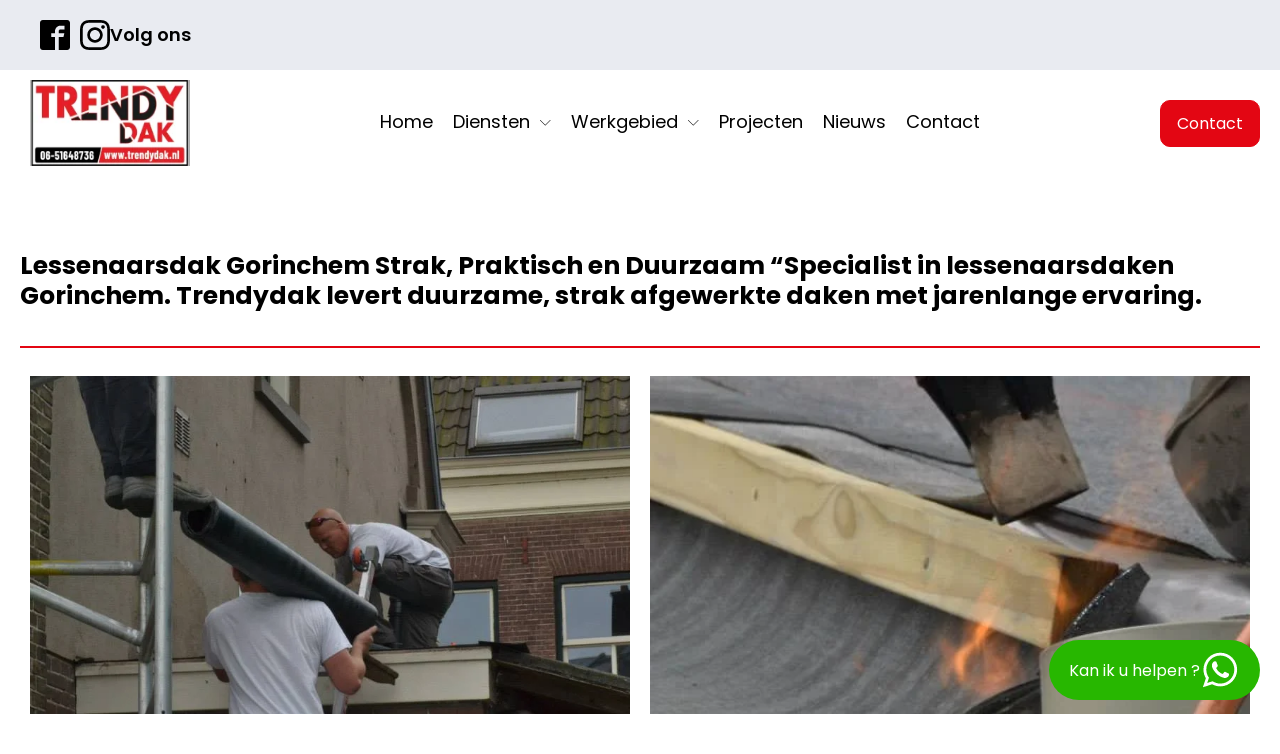

--- FILE ---
content_type: text/css; charset=utf-8
request_url: https://www.trendydak.nl/wp-content/uploads/oxygen/css/432.css?cache=1767079803&ver=6.9
body_size: 3879
content:
#section-308-432 > .ct-section-inner-wrap{padding-top:20px;padding-bottom:20px;display:flex;flex-direction:row;align-items:center;gap:10px}#section-308-432{display:block}#section-308-432{text-align:left;background-color:#e9ebf1}#section-142-8 > .ct-section-inner-wrap{max-width:100%;padding-top:20px;padding-right:20px;padding-bottom:19px;align-items:flex-end}#section-142-8{text-align:left}#vragen > .ct-section-inner-wrap{padding-top:50px;padding-bottom:50px;display:grid;align-items:stretch;grid-template-columns:repeat(1,minmax(200px,1fr));grid-column-gap:20px;grid-row-gap:20px}#vragen{display:block}#vragen{text-align:left;background-color:#323946}#footer > .ct-section-inner-wrap{display:flex;flex-direction:row;justify-content:space-between;gap:20px}#footer{display:block}#footer{background-color:#e30613}#copyright > .ct-section-inner-wrap{padding-top:34px;padding-bottom:40px;display:grid;align-items:center;grid-template-columns:repeat(2,minmax(200px,1fr));grid-column-gap:20px;grid-row-gap:20px}#copyright{display:block}#copyright{background-color:#ffffff}@media (max-width:767px){#footer > .ct-section-inner-wrap{display:flex;flex-direction:column-reverse;align-items:stretch}#footer{display:block}#footer{text-align:left}}@media (max-width:767px){#copyright > .ct-section-inner-wrap{display:flex;flex-direction:column;align-items:flex-start}#copyright{display:block}#copyright{text-align:left}}@media (max-width:479px){#footer > .ct-section-inner-wrap{align-items:stretch;gap:20px}#footer{text-align:left}}#div_block-19-8{flex-direction:row;display:flex;justify-content:space-between;text-align:justify;align-items:center}#div_block-35-8{display:flex;align-items:flex-start;text-align:center;flex-direction:column;padding-bottom:0px;gap:20px}#div_block-177-432{display:flex;align-items:flex-start;text-align:center;flex-direction:column;padding-bottom:0px;gap:2px}#div_block-220-432{display:flex;align-items:flex-start;text-align:center;flex-direction:column;padding-bottom:0px;gap:2px}#div_block-239-432{display:flex;align-items:flex-start;text-align:center;flex-direction:column;padding-bottom:0px;gap:20px}#div_block-246-432{display:flex;flex-direction:column;gap:10px}#div_block-267-432{display:flex;flex-direction:row;gap:10px;align-items:center}#div_block-113-8{display:flex;flex-direction:column}#div_block-119-8{display:flex}@media (max-width:767px){#div_block-19-8{text-align:left;flex-direction:column;display:flex;align-items:center;gap:20px}}@media (max-width:767px){#div_block-35-8{display:flex;flex-direction:column}}@media (max-width:767px){#div_block-177-432{display:flex;flex-direction:column}}@media (max-width:767px){#div_block-220-432{display:flex;flex-direction:column}}@media (max-width:767px){#div_block-239-432{display:flex;flex-direction:column}}@media (max-width:479px){#div_block-35-8{flex-direction:column;display:flex;margin-top:150px}}@media (max-width:479px){#div_block-177-432{flex-direction:column;display:flex;margin-top:150px}}@media (max-width:479px){#div_block-220-432{flex-direction:column;display:flex;margin-top:150px}}@media (max-width:479px){#div_block-239-432{flex-direction:column;display:flex;margin-top:150px}}#headline-16-8{color:#ffffff}#headline-187-432{color:#e9ebf1}#headline-221-432{color:#e9ebf1}#headline-252-432{color:#f9f9fa}#headline-240-432{color:#e9ebf1}@media (max-width:767px){#headline-16-8{text-align:center}}#text_block-315-432{font-weight:600;color:#000000;font-size:18px}#text_block-157-8{color:#ffffff}@media (max-width:767px){#text_block-157-8{font-size:12px}}#link_text-189-432{margin-bottom:0px;color:#ffffff}#link_text-354-432{margin-bottom:0px;color:#ffffff}#link_text-191-432{color:#ffffff}#link_text-192-432{color:#ffffff}#link_text-193-432{color:#ffffff;margin-top:0px}#link_text-200-432{color:#ffffff}#link_text-194-432{color:#ffffff}#link_text-195-432{color:#ffffff}#link_text-196-432{color:#ffffff}#link_text-197-432{color:#ffffff}#link_text-198-432{color:#ffffff}#link_text-199-432{color:#ffffff}#div_block-143-8{background-color:#27b700;padding-top:10px;padding-right:20px;padding-bottom:10px;padding-left:20px;position:fixed;z-index:10;bottom:20px;border-radius:30px;text-align:center;flex-direction:row;display:flex;gap:10px}@media (max-width:767px){#div_block-143-8{padding-top:5px;padding-right:10px;padding-bottom:5px;padding-left:10px}}#link_button-174-432{background-color:#e30613;border:1px solid #e30613}#link_button-174-432{text-align:center;border-radius:10px}#link_button-174-432:hover{background-color:#a3343b;border:1px solid #a3343b}#link_button-18-8{background-color:#e30613;border:1px solid #e30613}#link_button-18-8{border-radius:10px;margin-top:0px;margin-left:0px}#link_button-18-8:hover{background-color:#a3343b;border:1px solid #a3343b}#image-12-8{width:180px;padding-top:10px;padding-bottom:10px;padding-left:10px;padding-right:10px}#image-33-8{width:150px;margin-top:32px}#fancy_icon-144-8{color:#ffffff}#fancy_icon-144-8>svg{width:40px;height:40px}#fancy_icon-318-432{color:#e9ebf1}#fancy_icon-318-432>svg{width:30px;height:30px}#fancy_icon-318-432{margin-right:13px}#fancy_icon-344-432{color:#e9ebf1}#fancy_icon-344-432>svg{width:30px;height:30px}#fancy_icon-344-432{margin-right:13px}#fancy_icon-349-432{color:#e9ebf1}#fancy_icon-349-432>svg{width:30px;height:30px}#fancy_icon-349-432{margin-right:13px}@media (max-width:767px){#fancy_icon-144-8{color:#ffffff}#fancy_icon-144-8>svg{width:30px;height:30px}}#inner_content-2-8{background-size:auto;padding-left:0px;useCustomTag:false}#navigatie.oxy-header-wrapper.oxy-header.oxy-sticky-header.oxy-sticky-header-active{position:fixed;top:0;left:0;right:0;z-index:2147483640;background-color:#ffffff;box-shadow:0px 0px 10px rgba(0,0,0,0.3);}#navigatie.oxy-header.oxy-sticky-header-active .oxygen-hide-in-sticky{display:none}#navigatie.oxy-header.oxy-header .oxygen-show-in-sticky-only{display:none}.oxy-header.oxy-sticky-header-active > #heading.oxygen-show-in-sticky-only{display:block}#_social_icons-310-432.oxy-social-icons{flex-direction:row;margin-right:-10px;margin-bottom:-10px}#_social_icons-310-432.oxy-social-icons a{font-size:30px;margin-right:10px;margin-bottom:10px;blank}#_social_icons-310-432.oxy-social-icons a svg{width:1em;height:1em;color:#000000}#_social_icons-310-432{padding-bottom:0px;padding-left:20px}#_social_icons-257-432.oxy-social-icons{flex-direction:row;margin-right:-10px;margin-bottom:-10px}#_social_icons-257-432.oxy-social-icons a{font-size:40px;margin-right:10px;margin-bottom:10px;border-radius:0}#_social_icons-257-432.oxy-social-icons a.oxy-social-icons-facebook{background-color:#3b5998}#_social_icons-257-432.oxy-social-icons a.oxy-social-icons-facebook:hover{background-color:#5b79b8}#_social_icons-257-432.oxy-social-icons a.oxy-social-icons-instagram{background-color:#c32aa3}#_social_icons-257-432.oxy-social-icons a.oxy-social-icons-instagram:hover{background-color:#e34ac3}#_social_icons-257-432.oxy-social-icons a.oxy-social-icons-twitter{background-color:#00b6f1}#_social_icons-257-432.oxy-social-icons a.oxy-social-icons-twitter:hover{background-color:#20d6ff}#_social_icons-257-432.oxy-social-icons a.oxy-social-icons-linkedin{background-color:#007bb6}#_social_icons-257-432.oxy-social-icons a.oxy-social-icons-linkedin:hover{background-color:#209bd6}#_social_icons-257-432.oxy-social-icons a.oxy-social-icons-rss{background-color:#ee802f}#_social_icons-257-432.oxy-social-icons a.oxy-social-icons-rss:hover{background-color:#ffa04f}#_social_icons-257-432.oxy-social-icons a.oxy-social-icons-youtube{background-color:#ff0000}#_social_icons-257-432.oxy-social-icons a.oxy-social-icons-youtube:hover{background-color:#ff4444}#_social_icons-257-432.oxy-social-icons a svg{width:0.5em;height:0.5em;color:#fff}#_social_icons-257-432.oxy-social-icons a:hover svg{color:#fff}#_social_icons-257-432{color:#ffffff;margin-right:0px;padding-right:0px}.oxy-pro-menu-list{display:flex;padding:0;margin:0;align-items:center}.oxy-pro-menu .oxy-pro-menu-list .menu-item{list-style-type:none;display:flex;flex-direction:column;width:100%;transition-property:background-color,color,border-color}.oxy-pro-menu-list > .menu-item{white-space:nowrap}.oxy-pro-menu .oxy-pro-menu-list .menu-item a{text-decoration:none;border-style:solid;border-width:0;transition-timing-function:ease-in-out;transition-property:background-color,color,border-color;border-color:transparent}.oxy-pro-menu .oxy-pro-menu-list li.current-menu-item > a,.oxy-pro-menu .oxy-pro-menu-list li.menu-item:hover > a{border-color:currentColor}.oxy-pro-menu .menu-item,.oxy-pro-menu .sub-menu{position:relative}.oxy-pro-menu .menu-item .sub-menu{padding:0;flex-direction:column;white-space:nowrap;display:flex;visibility:hidden;position:absolute;z-index:9999999;top:100%;transition-property:opacity,transform,visibility}.oxy-pro-menu-off-canvas .sub-menu:before,.oxy-pro-menu-open .sub-menu:before{display:none}.oxy-pro-menu .menu-item .sub-menu.aos-animate,.oxy-pro-menu-init .menu-item .sub-menu[data-aos^=flip]{visibility:visible}.oxy-pro-menu-container:not(.oxy-pro-menu-init) .menu-item .sub-menu[data-aos^=flip]{transition-duration:0s}.oxy-pro-menu .sub-menu .sub-menu,.oxy-pro-menu.oxy-pro-menu-vertical .sub-menu{left:100%;top:0}.oxy-pro-menu .sub-menu.sub-menu-left{right:0;left:auto !important;margin-right:100%}.oxy-pro-menu-list > .menu-item > .sub-menu.sub-menu-left{margin-right:0}.oxy-pro-menu .sub-menu li.menu-item{flex-direction:column}.oxy-pro-menu-mobile-open-icon,.oxy-pro-menu-mobile-close-icon{display:none;cursor:pointer;align-items:center}.oxy-pro-menu-off-canvas .oxy-pro-menu-mobile-close-icon,.oxy-pro-menu-open .oxy-pro-menu-mobile-close-icon{display:inline-flex}.oxy-pro-menu-mobile-open-icon > svg,.oxy-pro-menu-mobile-close-icon > svg{fill:currentColor}.oxy-pro-menu-mobile-close-icon{position:absolute}.oxy-pro-menu.oxy-pro-menu-open .oxy-pro-menu-container{width:100%;position:fixed;top:0;right:0;left:0;bottom:0;display:flex;align-items:center;justify-content:center;overflow:auto;z-index:2147483642 !important;background-color:#fff}.oxy-pro-menu .oxy-pro-menu-container.oxy-pro-menu-container{transition-property:opacity,transform,visibility}.oxy-pro-menu .oxy-pro-menu-container.oxy-pro-menu-container[data-aos^=slide]{transition-property:transform}.oxy-pro-menu .oxy-pro-menu-container.oxy-pro-menu-off-canvas-container,.oxy-pro-menu .oxy-pro-menu-container.oxy-pro-menu-off-canvas-container[data-aos^=flip]{visibility:visible !important}.oxy-pro-menu .oxy-pro-menu-open-container .oxy-pro-menu-list,.oxy-pro-menu .oxy-pro-menu-off-canvas-container .oxy-pro-menu-list{align-items:center;justify-content:center;flex-direction:column}.oxy-pro-menu.oxy-pro-menu-open > .oxy-pro-menu-container{max-height:100vh;overflow:auto;width:100%}.oxy-pro-menu.oxy-pro-menu-off-canvas > .oxy-pro-menu-container{max-height:100vh;overflow:auto;z-index:1000}.oxy-pro-menu-container > div:first-child{margin:auto}.oxy-pro-menu-off-canvas-container{display:flex !important;position:fixed;width:auto;align-items:center;justify-content:center}.oxy-pro-menu-off-canvas-container a,.oxy-pro-menu-open-container a{word-break:break-word}.oxy-pro-menu.oxy-pro-menu-off-canvas .oxy-pro-menu-list{align-items:center;justify-content:center;flex-direction:column}.oxy-pro-menu.oxy-pro-menu-off-canvas .oxy-pro-menu-container .oxy-pro-menu-list .menu-item,.oxy-pro-menu.oxy-pro-menu-open .oxy-pro-menu-container .oxy-pro-menu-list .menu-item{flex-direction:column;width:100%;text-align:center}.oxy-pro-menu.oxy-pro-menu-off-canvas .sub-menu,.oxy-pro-menu.oxy-pro-menu-open .sub-menu{display:none;visibility:visible;opacity:1;position:static;align-items:center;justify-content:center;white-space:normal;width:100%}.oxy-pro-menu.oxy-pro-menu-off-canvas .menu-item,.oxy-pro-menu.oxy-pro-menu-open .menu-item{justify-content:center;min-height:32px}.oxy-pro-menu .menu-item.menu-item-has-children,.oxy-pro-menu .sub-menu .menu-item.menu-item-has-children{flex-direction:row;align-items:center}.oxy-pro-menu .menu-item > a{display:inline-flex;align-items:center;justify-content:center}.oxy-pro-menu.oxy-pro-menu-off-canvas .menu-item-has-children > a .oxy-pro-menu-dropdown-icon-click-area,.oxy-pro-menu.oxy-pro-menu-open .menu-item-has-children > a .oxy-pro-menu-dropdown-icon-click-area{min-width:32px;min-height:32px}.oxy-pro-menu .menu-item-has-children > a .oxy-pro-menu-dropdown-icon-click-area{display:flex;align-items:center;justify-content:center}.oxy-pro-menu .menu-item-has-children > a svg{width:1.4em;height:1.4em;fill:currentColor;transition-property:transform}.oxy-pro-menu.oxy-pro-menu-off-canvas .menu-item > a svg,.oxy-pro-menu.oxy-pro-menu-open .menu-item > a svg{width:1em;height:1em}.oxy-pro-menu-off-canvas .oxy-pro-menu-container:not(.oxy-pro-menu-dropdown-links-toggle) .oxy-pro-menu-dropdown-icon-click-area,.oxy-pro-menu-open .oxy-pro-menu-container:not(.oxy-pro-menu-dropdown-links-toggle) .oxy-pro-menu-dropdown-icon-click-area{display:none}.oxy-pro-menu-off-canvas .menu-item:not(.menu-item-has-children) .oxy-pro-menu-dropdown-icon-click-area,.oxy-pro-menu-open .menu-item:not(.menu-item-has-children) .oxy-pro-menu-dropdown-icon-click-area{min-height:32px;width:0px}.oxy-pro-menu.oxy-pro-menu-off-canvas .oxy-pro-menu-show-dropdown:not(.oxy-pro-menu-dropdown-links-toggle) .oxy-pro-menu-list .menu-item-has-children,.oxy-pro-menu.oxy-pro-menu-open .oxy-pro-menu-show-dropdown:not(.oxy-pro-menu-dropdown-links-toggle) .oxy-pro-menu-list .menu-item-has-children{padding-right:0px}.oxy-pro-menu-container .menu-item a{width:100%;text-align:center}.oxy-pro-menu-container:not(.oxy-pro-menu-open-container):not(.oxy-pro-menu-off-canvas-container) ul:not(.sub-menu) > li > .sub-menu{top:100%;left:0}.oxy-pro-menu-container:not(.oxy-pro-menu-open-container):not(.oxy-pro-menu-off-canvas-container) .sub-menu .sub-menu{top:0;left:100%}.oxy-pro-menu-container:not(.oxy-pro-menu-open-container):not(.oxy-pro-menu-off-canvas-container) a{-webkit-tap-highlight-color:transparent}.oxy-pro-menu-dropdown-links-toggle.oxy-pro-menu-open-container .menu-item-has-children ul,.oxy-pro-menu-dropdown-links-toggle.oxy-pro-menu-off-canvas-container .menu-item-has-children ul{border-radius:0px !important;width:100%}.oxy-pro-menu-dropdown-animating[data-aos*="down"]{pointer-events:none}.sub-menu .oxy-pro-menu-dropdown-animating[data-aos*="down"]{pointer-events:auto}.sub-menu .oxy-pro-menu-dropdown-animating[data-aos*="right"]{pointer-events:none}.sub-menu .oxy-pro-menu-dropdown-animating.sub-menu-left[data-aos*="left"]{pointer-events:none}.oxy-pro-menu-dropdown-animating-out{pointer-events:none}.oxy-pro-menu-list .menu-item a{border-color:transparent}.oxy-pro-menu-list .menu-item.current-menu-item a,.oxy-pro-menu-list .menu-item.menu-item.menu-item.menu-item a:focus-within,.oxy-pro-menu-list .menu-item.menu-item.menu-item.menu-item a:hover{border-color:currentColor}#menu .oxy-pro-menu-list .menu-item,#menu .oxy-pro-menu-list .menu-item a{color:#000000;font-size:18px;font-weight:400}#menu .oxy-pro-menu-list .menu-item a{padding-left:10px;padding-right:10px}#menu .oxy-pro-menu-list .menu-item.menu-item.menu-item.menu-item a:hover,#menu .oxy-pro-menu-list .menu-item.menu-item.menu-item.menu-item a:focus-within{color:#e30613}#menu .oxy-pro-menu-list .menu-item.menu-item.menu-item.menu-item a:hover,#menu .oxy-pro-menu-list .menu-item.menu-item.menu-item.menu-item a:focus-within,#menu .oxy-pro-menu-list .menu-item a{border-bottom-width:2px}#menu .oxy-pro-menu-list .menu-item.current-menu-item.current-menu-item a{color:#e30613}#menu .oxy-pro-menu-container:not(.oxy-pro-menu-open-container):not(.oxy-pro-menu-off-canvas-container) .sub-menu{box-shadow:1px 13px 20px 0px rgba(0,0,0,0.3)}#menu .oxy-pro-menu-show-dropdown .oxy-pro-menu-list .menu-item-has-children > a svg{font-size:8px;transform:rotate(0deg);transition-duration:0s}#menu .oxy-pro-menu-show-dropdown .oxy-pro-menu-list .menu-item-has-children > a div{margin-left:10px}#menu .oxy-pro-menu-show-dropdown .oxy-pro-menu-list .menu-item-has-children:hover > a svg{transform:rotate(180deg)}#menu .oxy-pro-menu-container:not(.oxy-pro-menu-open-container):not(.oxy-pro-menu-off-canvas-container) .sub-menu .menu-item a{background-color:#ffffff}#menu .oxy-pro-menu-container:not(.oxy-pro-menu-open-container):not(.oxy-pro-menu-off-canvas-container) .sub-menu .menu-item a:hover,#menu .oxy-pro-menu-container:not(.oxy-pro-menu-open-container):not(.oxy-pro-menu-off-canvas-container) .sub-menu .menu-item a:focus-within{background-color:#ffffff}#menu .oxy-pro-menu-container:not(.oxy-pro-menu-open-container):not(.oxy-pro-menu-off-canvas-container) .oxy-pro-menu-list{flex-direction:row}#menu .oxy-pro-menu-container .menu-item a{text-align:left;justify-content:flex-start}#menu .oxy-pro-menu-container.oxy-pro-menu-open-container .menu-item,#menu .oxy-pro-menu-container.oxy-pro-menu-off-canvas-container .menu-item{align-items:flex-start}#menu .oxy-pro-menu-off-canvas-container{top:0;bottom:0;right:0;left:auto}@media (max-width:991px){#menu .oxy-pro-menu-mobile-open-icon{display:inline-flex}#menu.oxy-pro-menu-open .oxy-pro-menu-mobile-open-icon{display:none}#menu .oxy-pro-menu-container{visibility:hidden;position:fixed}#menu.oxy-pro-menu-open .oxy-pro-menu-container{visibility:visible}}#menu .oxy-pro-menu-open-container .oxy-pro-menu-list .menu-item-has-children .oxy-pro-menu-dropdown-icon-click-area,#menu .oxy-pro-menu-off-canvas-container .oxy-pro-menu-list .menu-item-has-children .oxy-pro-menu-dropdown-icon-click-area{margin-right:-4px}#menu{padding-left:0px;padding-top:0px}#menu:hover{oxy-pro-menu-slug-oxypromenulistmenuitemmenuitemmenuitemmenuitemacolor:#e30613;oxy-pro-menu-slug-oxypromenucontainernotoxypromenuopencontainernotoxypromenuoffcanvascontainersubmenumenuitemabackground-color:#ffffff}#-pro-menu-351-432 .oxy-pro-menu-list .menu-item,#-pro-menu-351-432 .oxy-pro-menu-list .menu-item a{color:#e9ebf1}#-pro-menu-351-432 .oxy-pro-menu-list .menu-item.menu-item.menu-item.menu-item a:hover,#-pro-menu-351-432 .oxy-pro-menu-list .menu-item.menu-item.menu-item.menu-item a:focus-within{color:#bdc6cc}#-pro-menu-351-432 .oxy-pro-menu-list .menu-item.current-menu-item.current-menu-item a{color:#bdc6cc}#-pro-menu-351-432 .oxy-pro-menu-list{flex-direction:column}#-pro-menu-351-432 .oxy-pro-menu-list > .menu-item{white-space:normal}#-pro-menu-351-432 .oxy-pro-menu-container:not(.oxy-pro-menu-open-container):not(.oxy-pro-menu-off-canvas-container) ul:not(.sub-menu) > li > .sub-menu{top:0;left:100%}#-pro-menu-351-432 .oxy-pro-menu-list > .menu-item > .sub-menu.sub-menu-left{margin-right:100%}#-pro-menu-351-432 .oxy-pro-menu-dropdown-animating[data-aos*="down"]{pointer-events:auto}#-pro-menu-351-432 .oxy-pro-menu-dropdown-animating[data-aos*="right"]{pointer-events:none}#-pro-menu-351-432 .oxy-pro-menu-dropdown-animating.sub-menu-left[data-aos*="left"]{pointer-events:none}#-pro-menu-351-432:hover{oxy-pro-menu-slug-oxypromenulistmenuitemmenuitemmenuitemmenuitemacolor:#bdc6cc}#-pro-menu-353-432 .oxy-pro-menu-list .menu-item,#-pro-menu-353-432 .oxy-pro-menu-list .menu-item a{color:#e9ebf1}#-pro-menu-353-432 .oxy-pro-menu-list .menu-item.menu-item.menu-item.menu-item a:hover,#-pro-menu-353-432 .oxy-pro-menu-list .menu-item.menu-item.menu-item.menu-item a:focus-within{color:#bdc6cc}#-pro-menu-353-432 .oxy-pro-menu-list .menu-item.current-menu-item.current-menu-item a{color:#bdc6cc}#-pro-menu-353-432 .oxy-pro-menu-list{flex-direction:column}#-pro-menu-353-432 .oxy-pro-menu-list > .menu-item{white-space:normal}#-pro-menu-353-432 .oxy-pro-menu-container:not(.oxy-pro-menu-open-container):not(.oxy-pro-menu-off-canvas-container) ul:not(.sub-menu) > li > .sub-menu{top:0;left:100%}#-pro-menu-353-432 .oxy-pro-menu-list > .menu-item > .sub-menu.sub-menu-left{margin-right:100%}#-pro-menu-353-432 .oxy-pro-menu-dropdown-animating[data-aos*="down"]{pointer-events:auto}#-pro-menu-353-432 .oxy-pro-menu-dropdown-animating[data-aos*="right"]{pointer-events:none}#-pro-menu-353-432 .oxy-pro-menu-dropdown-animating.sub-menu-left[data-aos*="left"]{pointer-events:none}#-pro-menu-353-432:hover{oxy-pro-menu-slug-oxypromenulistmenuitemmenuitemmenuitemmenuitemacolor:#bdc6cc}@media (max-width:991px){#menu .oxy-pro-menu-mobile-open-icon svg{width:30px;height:30px}#menu .oxy-pro-menu-mobile-open-icon:hover svg{color:#e30613}#menu .oxy-pro-menu-mobile-close-icon:hover svg{color:#e30613}#menu .oxy-pro-menu-off-canvas-container{width:100%}#menu .oxy-pro-menu-container.oxy-pro-menu-off-canvas-container,#menu .oxy-pro-menu-container.oxy-pro-menu-open-container{background-color:#e9ebf1}#menu .oxy-pro-menu-open-container .oxy-pro-menu-list .menu-item,#menu .oxy-pro-menu-open-container .oxy-pro-menu-list .menu-item a,#menu .oxy-pro-menu-off-canvas-container .oxy-pro-menu-list .menu-item,#menu .oxy-pro-menu-off-canvas-container .oxy-pro-menu-list .menu-item a{line-height:2;font-size:20px}}@media (max-width:767px){#menu .oxy-pro-menu-off-canvas-container > div:first-child,#menu .oxy-pro-menu-open-container > div:first-child{min-width:300px}#menu .oxy-pro-menu-off-canvas-container{width:40%}#menu .oxy-pro-menu-container.oxy-pro-menu-off-canvas-container,#menu .oxy-pro-menu-container.oxy-pro-menu-open-container{background-color:#e9ebf1}#menu .oxy-pro-menu-open-container .oxy-pro-menu-list .menu-item,#menu .oxy-pro-menu-open-container .oxy-pro-menu-list .menu-item a,#menu .oxy-pro-menu-off-canvas-container .oxy-pro-menu-list .menu-item,#menu .oxy-pro-menu-off-canvas-container .oxy-pro-menu-list .menu-item a{line-height:2}}@media (max-width:479px){#menu .oxy-pro-menu-off-canvas-container > div:first-child,#menu .oxy-pro-menu-open-container > div:first-child{min-width:300px}#menu .oxy-pro-menu-open-container .oxy-pro-menu-list .menu-item,#menu .oxy-pro-menu-open-container .oxy-pro-menu-list .menu-item a,#menu .oxy-pro-menu-off-canvas-container .oxy-pro-menu-list .menu-item,#menu .oxy-pro-menu-off-canvas-container .oxy-pro-menu-list .menu-item a{line-height:2;font-size:20px}}

--- FILE ---
content_type: text/css; charset=utf-8
request_url: https://www.trendydak.nl/wp-content/uploads/oxygen/css/138.css?cache=1764694348&ver=6.9
body_size: 114
content:
#section-2-138 > .ct-section-inner-wrap{padding-bottom:77px;align-items:center}#section-2-138{text-align:left}#div_block-4-138{padding-bottom:10px;border-bottom-color:#e30613;border-bottom-width:2px;border-bottom-style:solid;align-items:center;margin-bottom:18px}@media (max-width:991px){#div_block-4-138{width:60%}}@media (max-width:767px){#div_block-4-138{width:100%}}#headline-5-138{color:#000000;border-bottom-color:#e30613;border-bottom-width:20px;margin-bottom:0px}